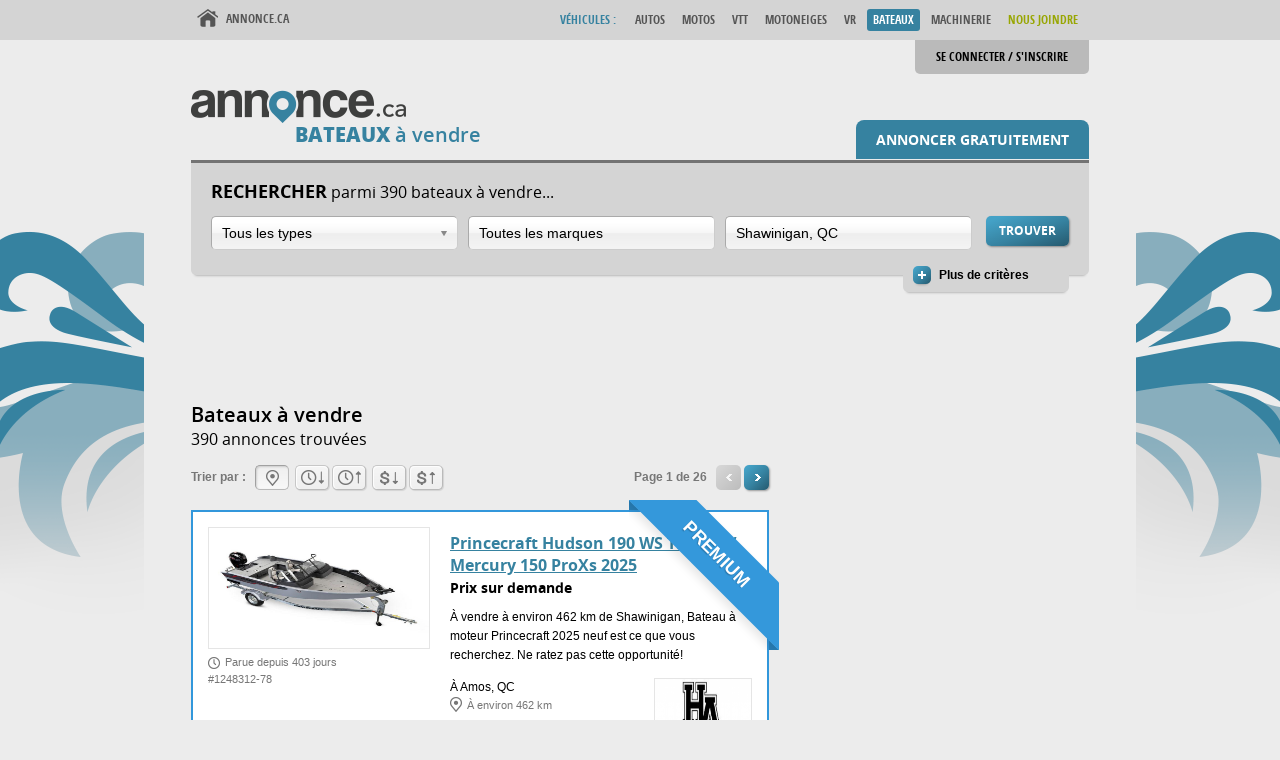

--- FILE ---
content_type: text/html; charset=utf-8
request_url: https://bateau.annonce.ca/shawinigan.php
body_size: 8836
content:
<!doctype html>
<!--[if lt IE 8]> <html class="no-js lt-ie10 lt-ie9 lt-ie8"> <![endif]-->
<!--[if IE 8]>    <html class="no-js lt-ie10 lt-ie9 ie8"> <![endif]-->
<!--[if IE 9]>    <html class="no-js lt-ie10 ie9"> <![endif]-->
<!--[if gt IE 9]><!-->
<html lang="fr" class="no-js">
<!--<![endif]-->
<head>
<meta charset="utf-8">
<title>Bateau A Vendre - Bateau Occasion Pas Cher | Bateau.annonce.ca</title>
<meta name="robots" content="index, follow">
<meta name="description" content="Bateau usagé à Shawinigan à vendre, petites annonces classées de bateaux d'occasion en Mauricie.">
<link rel="stylesheet" href="/css/bateau-recherche.min.20221222.161111.css">
<link rel="shortcut icon" href="/ressources/favicon/bateau/favicon.ico">
<link rel="apple-touch-icon" sizes="57x57" href="/ressources/favicon/bateau/apple-touch-icon-57x57.png">
<link rel="apple-touch-icon" sizes="114x114" href="/ressources/favicon/bateau/apple-touch-icon-114x114.png">
<link rel="apple-touch-icon" sizes="72x72" href="/ressources/favicon/bateau/apple-touch-icon-72x72.png">
<link rel="apple-touch-icon" sizes="144x144" href="/ressources/favicon/bateau/apple-touch-icon-144x144.png">
<link rel="apple-touch-icon" sizes="60x60" href="/ressources/favicon/bateau/apple-touch-icon-60x60.png">
<link rel="apple-touch-icon" sizes="120x120" href="/ressources/favicon/bateau/apple-touch-icon-120x120.png">
<link rel="apple-touch-icon" sizes="76x76" href="/ressources/favicon/bateau/apple-touch-icon-76x76.png">
<link rel="apple-touch-icon" sizes="152x152" href="/ressources/favicon/bateau/apple-touch-icon-152x152.png">
<link rel="icon" type="image/png" href="/ressources/favicon/bateau/favicon-196x196.png" sizes="196x196">
<link rel="icon" type="image/png" href="/ressources/favicon/bateau/favicon-160x160.png" sizes="160x160">
<link rel="icon" type="image/png" href="/ressources/favicon/bateau/favicon-96x96.png" sizes="96x96">
<link rel="icon" type="image/png" href="/ressources/favicon/bateau/favicon-16x16.png" sizes="16x16">
<link rel="icon" type="image/png" href="/ressources/favicon/bateau/favicon-32x32.png" sizes="32x32">
<meta name="msapplication-TileColor" content="#3682a0">
<meta name="robots" content="index, follow">
<meta name="msapplication-TileImage" content="/ressources/favicon/bateau/mstile-144x144.png">
<meta name="msapplication-config" content="/ressources/favicon/bateau/browserconfig.xml">
<!--[if lt IE 9]>
<link rel="stylesheet" href="/ressources/css/lt-ie9.css">
<script src="http://html5shim.googlecode.com/svn/trunk/html5.js"></script>
<script>window.html5 || document.write('<script src="/ressources/js/html5shiv.min.js"><\/script>')</script>
<![endif]-->
<script>if(document.getElementById && document.createElement && document.createTextNode) document.documentElement.className= document.documentElement.className.replace("no-js","js");</script>
<!-- Global site tag (gtag.js) - Google Analytics -->
<script async src="https://www.googletagmanager.com/gtag/js?id=G-ZYLEB99PR7"></script>
<script>
  window.dataLayer = window.dataLayer || [];
  function gtag(){dataLayer.push(arguments);}
  gtag('js', new Date());

  gtag('config', 'G-E8VCDNBN7R');
</script>
<script>
  (function(i,s,o,g,r,a,m){i['GoogleAnalyticsObject']=r;i[r]=i[r]||function(){
  (i[r].q=i[r].q||[]).push(arguments)},i[r].l=1*new Date();a=s.createElement(o),
  m=s.getElementsByTagName(o)[0];a.async=1;a.src=g;m.parentNode.insertBefore(a,m)
  })(window,document,'script','//www.google-analytics.com/analytics.js','ga');

  ga('create', 'UA-61703386-2', 'auto');
  ga('send', 'pageview');
  
  </script>
  
  


<meta name="msvalidate.01" content="587D9C2F40060BBE514DCAE9C578D3AE" />
<!-- Test pub mobile adsense-->
<script async src="//pagead2.googlesyndication.com/pagead/js/adsbygoogle.js"></script>
<script>
  (adsbygoogle = window.adsbygoogle || []).push({
    google_ad_client: "ca-pub-5556857312138916",
    enable_page_level_ads: true
  });
</script>
</head>
<style>
.pub2 {
	top: 50px;
	position: fixed; 
	float: left; 
	left: 0xp; 
}

@media only screen and (max-device-width: 480px) {
.pub2 {
	display: none;
}
}

/* common */
.ribbon {
    width: 150px;
    height: 150px;
    overflow: hidden;
    position: absolute;
    z-index: 1;
}
.ribbon::before,
.ribbon::after {
    position: absolute;
    z-index: -1;
    content: '';
    display: block;
    border: 5px solid #2980b9;
}
.ribbon span {
    position: absolute;
    display: block;
    width: 225px;
    padding: 15px 0;
    background-color: #3498db;
    box-shadow: 0 5px 10px rgba(0,0,0,.1);
    color: #fff;
    font: 700 18px/1 'Lato', sans-serif;
    text-shadow: 0 1px 1px rgba(0,0,0,.2);
    text-transform: uppercase;
    text-align: center;
}

/* top right*/
.ribbon-top-right {
    top: -10px;
    right: -10px;
}
.ribbon-top-right::before,
.ribbon-top-right::after {
    border-top-color: transparent;
    border-right-color: transparent;
}
.ribbon-top-right::before {
    top: 0;
    left: 0;
}
.ribbon-top-right::after {
    bottom: 0;
    right: 0;
}
.ribbon-top-right span {
    left: -25px;
    top: 30px;
    transform: rotate(45deg);
}
</style>
<body id="section-bateau" class="home">
<!--[if lt IE 8]>
<div id="browsernotice"><div id="browsernotice-logo"><a href="https://www.annonce.ca"><img src="/ressources/images/logo-color-350px.png" width="350" height="54" alt="Annonce.ca"></a></div><div id="browsernotice-erreur"><h1>Oups! <strong>Navigateur incompatible</strong> <em>Internet Explorer 7 et -</em></h1></div><div id="browsernotice-details"><p>Le navigateur que vous utilisez n'est pas compatible. Afin de bénéficier de toutes les fonctionnalités du site, nous vous invitons à passer à un <a href="http://windows.microsoft.com/fr-CA/internet-explorer/download-ie">navigateur plus récent</a>.</p></div></div>
<div class="cacher">
<![endif]-->
<!-- Header -->
<header id="site-entete">
  <div id="site-entete-inner" class="inner">
    <h1 id="logo"><a href="/" title="Bateaux à vendre - retour à l'accueil"><img src="/ressources/images/logo-color-blue-215px.png" alt="Annonce.ca" width="215" height="33"> <span id="logo-section"><strong>Bateaux</strong> à vendre</span></a></h1>
    <div id="nav-compte" class="disconnected">
    <ul>
        <li><a id="lien-connexion" href="http://portal.annonce.ca" title="Se connecter / S'inscrire">Se connecter / S'inscrire</a>
      </ul>
</div>
    <a id="lien-annoncer" href="http://portal.annonce.ca" title="Annoncer votre bateau à vendre gratuitement!">Annoncer gratuitement</a>
  </div><nav id="nav-principal" role="navigation">
  <div class="inner"> 
    <a id="lien-accueil" href="https://annonce.ca/" title="Annonce.ca - retour à Annonce.ca" tabindex="1">Annonce.ca</a>
    <div id="nav-sections">
      <div id="nav-categorie">Véhicules</div>
      <ul>
        <li><a href="https://auto.annonce.ca" title="Autos à vendre" tabindex="2">Autos</a>
        <li><a href="https://moto.annonce.ca" title="Motos à vendre" tabindex="3">Motos</a>
        <li><a href="https://vtt.annonce.ca" title="VTT à vendre" tabindex="4">VTT</a>
        <li><a href="https://motoneige.annonce.ca" title="Motoneiges à vendre" tabindex="5">Motoneiges</a>
        <li><a href="https://vr.annonce.ca" title="VR à vendre" tabindex="6">VR</a>
        <li><a href="https://bateau.annonce.ca" title="Bateaux à vendre" class="current" tabindex="7">Bateaux</a>
        <li><a href="https://machinerie.annonce.ca" title="Machinerie à vendre" tabindex="6">Machinerie</a>
		<li><a href="https://www.annonce.ca/contact.php" style="color: #98A603" title="Nous Joindre" tabindex="6">Nous Joindre</a>
      </ul>
    </div>
  </div>
</nav>
  <!-- Global site tag (gtag.js) - Google Analytics -->
<script async src="https://www.googletagmanager.com/gtag/js?id=G-ZYLEB99PR7"></script>
<script>
  window.dataLayer = window.dataLayer || [];
  function gtag(){dataLayer.push(arguments);}
  gtag('js', new Date());

  gtag('config', 'G-E8VCDNBN7R');
</script>
</header>
<!-- Search -->
<section id="recherche" role="search" class="base">
  <form action="/recherche.php" method="post" class="inner">
    <div id="recherche-base">
      <div class="container">
        <h2><strong>Rechercher</strong> parmi 390 bateaux à vendre...</h2>
                <div id="search-type" role="combobox" aria-expanded="false" aria-activedescendant="search-type-all" data-input="t" class="dropdown">
          <label id="search-type-label" for="search-type-value" class="masquer">Type de véhicules :</label>
          <input type="text" id="search-type-value" name="search-type-value" aria-labelledby="search-type-label" aria-autocomplete="list" aria-readonly="true" aria-owns="search-type-options" value="Tous les types" class="dropdown-value" readonly>
          <button id="search-type-button" class="dropdown-button" aria-controls="search-type-options" tabindex="-1" type="button">Ouvrir la liste déroulante</button>
          <ul id="search-type-options" class="dropdown-options dropdown-with-icons" role="listbox" aria-hidden="true">
            <li id="search-type-bateau-de-peche" role="option" aria-selected="false" data-value="21" tabindex="-1" class="dropdown-option">Bateau de pêche</li>
<li id="search-type-bateau-a-moteur" role="option" aria-selected="false" data-value="48" tabindex="-1" class="dropdown-option">Bateau à moteur</li>
<li id="search-type-remorque-a-bateau" role="option" aria-selected="false" data-value="47" tabindex="-1" class="dropdown-option">Remorque à bateau</li>
<li id="search-type-pneumatique" role="option" aria-selected="false" data-value="27" tabindex="-1" class="dropdown-option">Bateau pneumatique</li>
<li id="search-type-ponton" role="option" aria-selected="false" data-value="26" tabindex="-1" class="dropdown-option">Ponton</li>
<li id="search-type-bateau-sport" role="option" aria-selected="false" data-value="22" tabindex="-1" class="dropdown-option">Bateau sport</li>
<li id="search-type-bateau-haute-performance" role="option" aria-selected="false" data-value="28" tabindex="-1" class="dropdown-option">Bateau haute-performance</li>
<li id="search-type-bateau-wake-ski" role="option" aria-selected="false" data-value="29" tabindex="-1" class="dropdown-option">Bateau Wake-Ski</li>
<li id="search-type-voilier" role="option" aria-selected="false" data-value="24" tabindex="-1" class="dropdown-option">Voilier</li>
<li id="search-type-croiseur-yacht" role="option" aria-selected="false" data-value="25" tabindex="-1" class="dropdown-option">Croiseur / Yacht</li>
<li id="search-type-motomarine" role="option" aria-selected="false" data-value="23" tabindex="-1" class="dropdown-option">Motomarine</li>
<li id="search-type-autres-bateau" role="option" aria-selected="false" data-value="129" tabindex="-1" class="dropdown-option">Autres Bateau</li>
<li id="search-type-all" role="option" aria-selected="true" data-value="" tabindex="-1" class="dropdown-option search-all">Tous les types</li>
          </ul>
          <input type="hidden" id="t" name="t" value="">
        </div>
                <div id="search-marque" role="combobox" aria-expanded="false" aria-haspopup="false" data-input="m" class="autocomplete">
          <label id="search-marque-label" for="marque" class="masquer">Marque :</label>
          <input placeholder="Toutes les marques" type="text" id="marque" name="marque" role="textbox" aria-labelledby="search-marque-label" aria-autocomplete="list" aria-owns="search-marque-options" autocomplete="off" value="" class="autocomplete-value">
          <ul id="search-marque-options" class="autocomplete-options" role="listbox" aria-hidden="true">
          </ul>
          <input type="hidden" id="m" name="m" value="">
        </div>
                <div id="search-localisation" role="combobox" aria-expanded="false" aria-haspopup="false" data-input="l" class="autocomplete">
          <label id="search-localisation-label" for="localisation" class="masquer">Ville ou code postal :</label>
          <input placeholder="Ville ou code postal" type="text" id="localisation" name="localisation" role="textbox" aria-labelledby="search-localisation-label" aria-autocomplete="list" aria-owns="search-localisation-options" autocomplete="off" value="Shawinigan, QC" class="autocomplete-value">
          <ul id="search-localisation-options" class="autocomplete-options" role="listbox" aria-hidden="true">
          </ul>
          <input type="hidden" id="l" name="l" value="36033">
        </div>
        <button id="search-bouton" title="Lancer la recherche." name="chercher" type="submit" class="button">Trouver</button>
                <a id="recherche-avancee-toggle" role="button" aria-controls="recherche-avancee" aria-pressed="false" title="Cliquer pour afficher les critères de recherche avancée." tabindex="0">Plus de critères</a> </div>
    </div>
    <div id="recherche-avancee" role="region" aria-expanded="false" tabindex="-1">
      <div class="container">
        <div class="critere-supp critere-minmax">
          <fieldset>
            <legend>Année</legend>
            <div>
              <label for="amin">Minimum :</label>
              <input type="text" id="amin" name="amin" value="" autocomplete="off">
            </div>
            <div>
              <label for="amax">Maximum :</label>
              <input type="text" id="amax" name="amax" value="" autocomplete="off">
            </div>
          </fieldset>
        </div>
        <div class="critere-supp critere-minmax">
          <fieldset>
            <legend>Longueur</legend>
            <div>
              <label for="lmin">Minimum :</label>
              <input type="text" id="lmin" name="lmin" value="" autocomplete="off">
              <abbr title="pieds">pi</abbr> </div>
            <div>
              <label for="lmax">Maximum :</label>
              <input type="text" id="lmax" name="lmax" value="" autocomplete="off">
              <abbr title="pieds">pi</abbr> </div>
          </fieldset>
        </div>
        <div class="critere-supp critere-minmax">
          <fieldset>
            <legend>Prix</legend>
            <div>
              <label for="pmin">Minimum :</label>
              <input type="text" id="pmin" name="pmin" value="" autocomplete="off">
              $ </div>
            <div>
              <label for="pmax">Maximum :</label>
              <input type="text" id="pmax" name="pmax" value="" autocomplete="off">
              $ </div>
          </fieldset>
        </div>
        <div class="critere-supp critere-checkbox">
          <fieldset>
            <legend class="masquer">Annonce</legend>
            <div>
              <input type="checkbox" id="apar" name="apar" checked="checked">
              <label for="apar">Annonces de particuliers</label>
            </div>
            <div>
              <input type="checkbox" id="acom" name="acom" checked="checked">
              <label for="acom">Annonces de commerçants</label>
            </div>
          </fieldset>
        </div>
      </div>
    </div>
    </form>
</section>
<!-- Main -->
<div class="inner container">
    <main>
    <article id="results" role="main">
        <!-- BATEAU.ANNONCE.CA -->
<ins class="adsbygoogle"
     style="display:inline-block;width:728px;height:90px"
     data-ad-client="ca-pub-5556857312138916"
     data-ad-slot="7136635188"></ins>
<script>
(adsbygoogle = window.adsbygoogle || []).push({});
</script>
      <header>
          <!-- Global site tag (gtag.js) - Google Analytics -->
            <script async src="https://www.googletagmanager.com/gtag/js?id=G-ZYLEB99PR7"></script>
            <script>
             window.dataLayer = window.dataLayer || [];
             function gtag(){dataLayer.push(arguments);}
             gtag('js', new Date());

             gtag('config', 'G-E8VCDNBN7R');
            </script>

        <h1>Bateaux à vendre</h1>
        <div class="results-count">
          390 annonces trouvées        </div>
        <div class="results-tri"><span class="tri-label">Trier par :</span>
          <ul class="tri-options"><li><span id="tri-distance" class="tri-button current" title="Emplacement le plus près"><span class="masquer">Emplacement le plus près</span></span></li><li><a id="tri-date-asc" class="tri-button" href="/shawinigan.php?t=da" title="Parution les moins récentes" ><span class="masquer">Parution les moins récentes</span></a></li><li><a id="tri-date-desc" class="tri-button" href="/shawinigan.php?t=dd" title="Parution les plus récentes" ><span class="masquer">Parution les plus récentes</span></a></li><li><a id="tri-prix-asc" class="tri-button" href="/shawinigan.php?t=pa" title="Prix croissant" ><span class="masquer">Prix croissant</span></a></li><li><a id="tri-prix-desc" class="tri-button" href="/shawinigan.php?t=pd" title="Prix décroissant" ><span class="masquer">Prix décroissant</span></a></li></ul>        </div>
        <div class="pagination"><span class="nbpages">Page 1 de 26</span>
          <span class="button previous disabled"><span class="masquer">Précédent</span></span> <a href="/shawinigan.php?p=2"  class="button next"><span class="masquer">Suivant</span></a>        </div>
      </header>
      <div class="main">
      <section class="result" style="position: relative !important;">
<div class="ribbon ribbon-top-right"><span>Premium</span></div>
	<a href="princecraft-princecraft-hudson-190-ws-tft-gris-mercury-150-proxs-1248312.htm" class="container" style="border:2px solid #3297db;">
	<div class="result-resume">
		<h2 class="result-title">Princecraft Hudson 190 WS TFT Gris/ Mercury 150 ProXs 2025</h2>
		<div class="result-price price-note">Prix sur demande</div>
		<div class="result-description">À vendre à environ 462&nbsp;km de Shawinigan,  Bateau à moteur Princecraft 2025 neuf est ce que vous recherchez. Ne ratez pas cette opportunité!</div>
		<div class="result-trader trader-img"><img src="https://medias.annonce.ca/logos/logo-2629.png" alt="Harricana Aventures" width="96" height="72"></div>
		<div class="result-localisation">À Amos, QC <div class="result-distance">À environ 462 km</div></div>
	</div>
	<div class="result-info">
		<img src="https://medias.annonce.ca/1248312/17340876054875.jpg" alt="Bateau à moteur Princecraft Hudson 190 WS TFT Gris Mercury 150 ProXs 2025 à vendre" class="result-thumbnail" width="220" height="165">
		<div class="result-publication">Parue depuis 403 jours</div>
		<div class="result-id">#1248312-78</div>
	</div>
</a>
</section>
<section class="result" style="position: relative !important;">
<div class="ribbon ribbon-top-right"><span>Premium</span></div>
	<a href="starcraft-starcraft-patriot-tl-14-1331194.htm" class="container" style="border:2px solid #3297db;">
	<div class="result-resume">
		<h2 class="result-title">Starcraft PATRIOT TL 14 2022</h2>
		<div class="result-price">19 995 $</div>
		<div class="result-description">Disponible en Mauricie, ce bateau Starcraft à vendre est ce que vous avez besoin. Allez faire un tour dans la ville de Shawinigan et concrétisez votre rêve!</div>
		<div class="result-trader trader-img"><img src="https://medias.annonce.ca/logos/logo-4871.png" alt="Maximum Location" width="96" height="72"></div>
		<div class="result-localisation">À Shawinigan, QC <div class="result-distance">À environ 8 698 km</div></div>
	</div>
	<div class="result-info">
		<img src="https://medias.annonce.ca/1331194/17588808233531.jpg" alt="Bateau à moteur Starcraft PATRIOT TL 14 2022 à vendre" class="result-thumbnail" width="220" height="165">
		<div class="result-publication">Parue depuis 116 jours</div>
		<div class="result-id">#1331194-79</div>
	</div>
</a>
</section>
<section class="result" style="position: relative !important;">
<div class="ribbon ribbon-top-right"><span>Premium</span></div>
	<a href="princecraft-princecraft-sport-172-1223674.htm" class="container" style="border:2px solid #3297db;">
	<div class="result-resume">
		<h2 class="result-title"><span class="result-sold">Vendu</span> Princecraft sport 172 2019</h2>
		<div class="result-price">44 995 $</div>
		<div class="result-description">Bateau à moteur Princecraft usagé à environ 462&nbsp;km de Shawinigan proposé par un marchand de bateaux. Ne manquez pas la chance d'obtenir  Bateau à moteur Princecraft 2019, situé en Abitibi-Témiscamingue, en vente pour 44&nbsp;995&nbsp;$.</div>
		<div class="result-trader trader-img"><img src="https://medias.annonce.ca/logos/logo-2629.png" alt="Harricana Aventures" width="96" height="72"></div>
		<div class="result-localisation">À Amos, QC <div class="result-distance">À environ 462 km</div></div>
	</div>
	<div class="result-info">
		<img src="https://medias.annonce.ca/1223674/17212968023418.jpg" alt="Bateau à moteur Princecraft SPORT 172 2019 à vendre" class="result-thumbnail" width="220" height="165">
		<div class="result-publication">Parue depuis 551 jours</div>
		<div class="result-id">#1223674-40</div>
	</div>
</a>
</section>
<section class="result" style="position: relative !important;">
<div class="ribbon ribbon-top-right"><span>Premium</span></div>
	<a href="princecraft-princecraft-fisherman-14-bleu-1215014.htm" class="container" style="border:2px solid #3297db;">
	<div class="result-resume">
		<h2 class="result-title">Princecraft FISHERMAN 14 BLEU 2023</h2>
		<div class="result-price">5 495 $</div>
		<div class="result-description">À voir absolument : Princecraft 2023 neuf à vendre par un marchand de bateaux à environ 462&nbsp;km de Shawinigan. Bateau à moteur Princecraft vous est offerte à 5&nbsp;495&nbsp;$.</div>
		<div class="result-trader trader-img"><img src="https://medias.annonce.ca/logos/logo-2629.png" alt="Harricana Aventures" width="96" height="72"></div>
		<div class="result-localisation">À Amos, QC <div class="result-distance">À environ 462 km</div></div>
	</div>
	<div class="result-info">
		<img src="https://medias.annonce.ca/1215014/17194539429194.jpg" alt="Bateau à moteur Princecraft FISHERMAN 14 BLEU 2023 à vendre" class="result-thumbnail" width="220" height="165">
		<div class="result-publication">Parue depuis 572 jours</div>
		<div class="result-id">#1215014-44</div>
	</div>
</a>
</section>
<section class="result" style="position: relative !important;">
<div class="ribbon ribbon-top-right"><span>Premium</span></div>
	<a href="larson-larson-180-sport-1307649.htm" class="container" style="border:2px solid #3297db;">
	<div class="result-resume">
		<h2 class="result-title">Larson 180 Sport 2008</h2>
		<div class="result-price">19 995 $</div>
		<div class="result-description">À la recherche d'un prix raisonnable? Ne laissez pas vous échapper  Bateau à moteur Larson 2008 proposée à 19&nbsp;995&nbsp;$ à environ 462&nbsp;km de Shawinigan. Saisissez cette occasion!</div>
		<div class="result-trader trader-img"><img src="https://medias.annonce.ca/logos/logo-2629.png" alt="Harricana Aventures" width="96" height="72"></div>
		<div class="result-localisation">À Amos, QC <div class="result-distance">À environ 462 km</div></div>
	</div>
	<div class="result-info">
		<img src="https://medias.annonce.ca/1307649/17492040039811.jpg" alt="Bateau à moteur Larson 180 Sport 2008 à vendre" class="result-thumbnail" width="220" height="165">
		<div class="result-publication">Parue depuis 228 jours</div>
		<div class="result-id">#1307649-41</div>
	</div>
</a>
</section>
<section class="result">
	<a href="motomarine-kawasaki-1365633.htm" class="container">
	<div class="result-resume">
		<h2 class="result-title">Kawasaki Ultra 310LX 2024</h2>
		<div class="result-price">19 995 $</div>
		<div class="result-description">À considérer dans vos recherches! Motomarine Kawasaki neuve à environ 37&nbsp;km de Shawinigan proposée par un commerçant nautique pour 19&nbsp;995&nbsp;$.</div>
		<div class="result-trader trader-img"><img src="https://medias.annonce.ca/logos/logo-164.png" alt="Clément Motos" width="96" height="72"></div>
		<div class="result-localisation">À Louiseville, QC <div class="result-distance">À environ 37 km</div></div>
	</div>
	<div class="result-info">
		<img src="https://medias.annonce.ca/1365633/17689127047362.jpg" alt="Motomarine Kawasaki  2024 à vendre" class="result-thumbnail" width="220" height="165">
		<div class="result-publication">Parue depuis 425 jours</div>
		<div class="result-id">#1365633-42</div>
	</div>
</a>
</section>
<section class="result">
	<a href="motomarine-kawasaki-1365634.htm" class="container">
	<div class="result-resume">
		<h2 class="result-title">Kawasaki Ultra 310LX 2024</h2>
		<div class="result-price">19 995 $</div>
		<div class="result-description">À la recherche d'un bateau en Mauricie? Pour 19&nbsp;995&nbsp;$, payez-vous cette motomarine Kawasaki 2024 à vendre par un commerçant à environ 37&nbsp;km de Shawinigan.</div>
		<div class="result-trader trader-img"><img src="https://medias.annonce.ca/logos/logo-164.png" alt="Clément Motos" width="96" height="72"></div>
		<div class="result-localisation">À Louiseville, QC <div class="result-distance">À environ 37 km</div></div>
	</div>
	<div class="result-info">
		<img src="https://medias.annonce.ca/1365634/17689127075274.jpg" alt="Motomarine Kawasaki  2024 à vendre" class="result-thumbnail" width="220" height="165">
		<div class="result-publication">Parue depuis 425 jours</div>
		<div class="result-id">#1365634-43</div>
	</div>
</a>
</section>
<section class="result">
	<a href="motomarine-kawasaki-1365657.htm" class="container">
	<div class="result-resume">
		<h2 class="result-title">Kawasaki Ultra 160LX-S Angler 2025</h2>
		<div class="result-price">19 995 $</div>
		<div class="result-description">À vendre à environ 37&nbsp;km de Shawinigan, cette motomarine Kawasaki 2025 neuve est ce qu'il vous faut. Ne ratez pas cette opportunité!</div>
		<div class="result-trader trader-img"><img src="https://medias.annonce.ca/logos/logo-164.png" alt="Clément Motos" width="96" height="72"></div>
		<div class="result-localisation">À Louiseville, QC <div class="result-distance">À environ 37 km</div></div>
	</div>
	<div class="result-info">
		<img src="https://medias.annonce.ca/1365657/17689127449717.jpg" alt="Motomarine Kawasaki  2025 à vendre" class="result-thumbnail" width="220" height="165">
		<div class="result-publication">Parue depuis 289 jours</div>
		<div class="result-id">#1365657-78</div>
	</div>
</a>
</section>
<section class="result">
	<a href="motomarine-kawasaki-1365666.htm" class="container">
	<div class="result-resume">
		<h2 class="result-title">Kawasaki Ultra 160LX 2025</h2>
		<div class="result-price">19 995 $</div>
		<div class="result-description">À la recherche d'un prix raisonnable? Ne laissez pas passer cette motomarine Kawasaki 2025 offerte à 19&nbsp;995&nbsp;$ à environ 37&nbsp;km de Shawinigan. Saisissez cette chance!</div>
		<div class="result-trader trader-img"><img src="https://medias.annonce.ca/logos/logo-164.png" alt="Clément Motos" width="96" height="72"></div>
		<div class="result-localisation">À Louiseville, QC <div class="result-distance">À environ 37 km</div></div>
	</div>
	<div class="result-info">
		<img src="https://medias.annonce.ca/1365666/17689127569192.jpg" alt="Motomarine Kawasaki  2025 à vendre" class="result-thumbnail" width="220" height="165">
		<div class="result-publication">Parue depuis 307 jours</div>
		<div class="result-id">#1365666-41</div>
	</div>
</a>
</section>
<section class="result">
	<a href="bateau-haute-performance-challenger-offshore-1305904.htm" class="container">
	<div class="result-resume">
		<h2 class="result-title">Challenger Offshore DDC28 2007</h2>
		<div class="result-price">49 900 $</div>
		<div class="result-description">Ne ratez pas cette opportunité! Bateau haute performance Challenger Offshore usagé à environ 70&nbsp;km de Shawinigan proposé par un marchand nautique pour 49&nbsp;900&nbsp;$.</div>
		<div class="result-trader trader-img"><img src="https://medias.annonce.ca/logos/logo-99.png" alt="Centre du VR Victoriaville" width="96" height="72"></div>
		<div class="result-localisation">À Saint-Albert, QC <div class="result-distance">À environ 70 km</div></div>
	</div>
	<div class="result-info">
		<img src="https://medias.annonce.ca/1305904/17501440361774.jpg" alt="Bateau haute-performance Challenger Offshore DDC28  2007 à vendre" class="result-thumbnail" width="220" height="165">
		<div class="result-publication">Parue depuis 229 jours</div>
		<div class="result-id">#1305904-42</div>
	</div>
</a>
</section>
<section class="result">
	<a href="motomarine-kawasaki-1364877.htm" class="container">
	<div class="result-resume">
		<h2 class="result-title">Kawasaki JET SKI Ultra 160LX 2025</h2>
		<div class="result-price">21 799 $</div>
		<div class="result-description">Ne laissez pas vous échapper cette petite annonce publiée par un marchand nautique à environ 75&nbsp;km de Shawinigan au sujet d'une motomarine Kawasaki.</div>
		<div class="result-trader">À vendre par : <strong>Sport 100 Limites</strong></div>
		<div class="result-localisation">À Drummondville, QC <div class="result-distance">À environ 75 km</div></div>
	</div>
	<div class="result-info">
		<img src="https://medias.annonce.ca/1364877/17689121222803.jpg" alt="Motomarine Kawasaki  2025 à vendre" class="result-thumbnail" width="220" height="165">
		<div class="result-publication">Parue depuis 294 jours</div>
		<div class="result-id">#1364877-76</div>
	</div>
</a>
</section>
<section class="result">
	<a href="motomarine-kawasaki-1364947.htm" class="container">
	<div class="result-resume">
		<h2 class="result-title">Kawasaki JET SKI ULTRA 310LX 2025</h2>
		<div class="result-price">24 999 $</div>
		<div class="result-description">À voir absolument : Kawasaki 2025 neuve en vente par un commerçant nautique à environ 75&nbsp;km de Shawinigan. Cette motomarine Kawasaki vous est offerte à 24&nbsp;999&nbsp;$.</div>
		<div class="result-trader">À vendre par : <strong>Sport 100 Limites</strong></div>
		<div class="result-localisation">À Drummondville, QC <div class="result-distance">À environ 75 km</div></div>
	</div>
	<div class="result-info">
		<img src="https://medias.annonce.ca/1364947/17689122184073.jpg" alt="Motomarine Kawasaki  2025 à vendre" class="result-thumbnail" width="220" height="165">
		<div class="result-publication">Parue depuis 200 jours</div>
		<div class="result-id">#1364947-44</div>
	</div>
</a>
</section>
<section class="result">
	<a href="motomarine-kawasaki-1364995.htm" class="container">
	<div class="result-resume">
		<h2 class="result-title">Kawasaki JET SKI ULTRA 160LX-S ANGLER 2025</h2>
		<div class="result-price price-note">Prix sur demande</div>
		<div class="result-description">Ne manquez pas la chance d'obtenir cette motomarine Kawasaki 2025 proposée par un commerçant à environ 75&nbsp;km de Shawinigan.</div>
		<div class="result-trader">À vendre par : <strong>Sport 100 Limites</strong></div>
		<div class="result-localisation">À Drummondville, QC <div class="result-distance">À environ 75 km</div></div>
	</div>
	<div class="result-info">
		<img src="https://medias.annonce.ca/1364995/17689122337701.jpg" alt="Motomarine Kawasaki  2025 à vendre" class="result-thumbnail" width="220" height="165">
		<div class="result-publication">Parue depuis 200 jours</div>
		<div class="result-id">#1364995-75</div>
	</div>
</a>
</section>
<section class="result">
	<a href="motomarine-kawasaki-1364998.htm" class="container">
	<div class="result-resume">
		<h2 class="result-title">Kawasaki JET SKI ULTRA 310X 2025</h2>
		<div class="result-price">25 394 $</div>
		<div class="result-description">N'hésitez pas à demander plus d'information. Motomarine Kawasaki neuve à environ 75&nbsp;km de Shawinigan mise en vente par un marchand pour 25&nbsp;394&nbsp;$.</div>
		<div class="result-trader">À vendre par : <strong>Sport 100 Limites</strong></div>
		<div class="result-localisation">À Drummondville, QC <div class="result-distance">À environ 75 km</div></div>
	</div>
	<div class="result-info">
		<img src="https://medias.annonce.ca/1364998/17689122344018.jpg" alt="Motomarine Kawasaki  2025 à vendre" class="result-thumbnail" width="220" height="165">
		<div class="result-publication">Parue depuis 200 jours</div>
		<div class="result-id">#1364998-42</div>
	</div>
</a>
</section>
<section class="result">
	<a href="motomarine-kawasaki-307203.htm" class="container">
	<div class="result-resume">
		<h2 class="result-title">Kawasaki Jet Ski Ultra 310X SE 2018</h2>
		<div class="result-price">15 995 $</div>
		<div class="result-description">À voir! Motomarine Kawasaki usagée mise en vente par un marchand de bateaux. Demandez plus de détails sur cette Kawasaki 2018 à vendre!</div>
		<div class="result-trader trader-img"><img src="https://medias.annonce.ca/logos/logo-302.png" alt="Motos Illimitées" width="96" height="72"></div>
		<div class="result-localisation">Localisation à venir... <div class="result-distance">À environ 118 km</div></div>
	</div>
	<div class="result-info">
		<img src="https://medias.annonce.ca/307203/154332526852.jpg" alt="Motomarine Kawasaki  2018 à vendre" class="result-thumbnail" width="220" height="165">
		<div class="result-publication">Parue depuis 2666 jours</div>
		<div class="result-id">#307203-42</div>
	</div>
</a>
</section>
<section class="result">
	<a href="ponton-starcraft-1321461.htm" class="container">
	<div class="result-resume">
		<h2 class="result-title">Starcraft SLS-3 2021</h2>
		<div class="result-price">69 995 $</div>
		<div class="result-description">À la recherche d'un prix raisonnable? Ne laissez pas passer ce ponton Starcraft 2021 mis en vente à 69&nbsp;995&nbsp;$ à environ 121&nbsp;km de Shawinigan. Saisissez cette occasion!</div>
		<div class="result-trader trader-img"><img src="https://medias.annonce.ca/logos/logo-109.png" alt="Moto JMF" width="96" height="72"></div>
		<div class="result-localisation">À Thetford Mines, QC <div class="result-distance">À environ 121 km</div></div>
	</div>
	<div class="result-info">
		<img src="https://medias.annonce.ca/1321461/17660585345021.jpg" alt="Ponton Starcraft  2021 à vendre" class="result-thumbnail" width="220" height="165">
		<div class="result-publication">Parue depuis 175 jours</div>
		<div class="result-id">#1321461-41</div>
	</div>
</a>
</section>
<section class="result">
	<a href="ponton-armada-enterprises-1074292.htm" class="container">
	<div class="result-resume">
		<h2 class="result-title">Armada Enterprises MAGICSKY 208 2023</h2>
		<div class="result-price">36 995 $</div>
		<div class="result-description">N'hésitez pas à demander plus d'information. Ponton Armada Enterprises neuf à environ 121&nbsp;km de Shawinigan en vente par un marchand pour 36&nbsp;995&nbsp;$.</div>
		<div class="result-trader trader-img"><img src="https://medias.annonce.ca/logos/logo-109.png" alt="Moto JMF" width="96" height="72"></div>
		<div class="result-localisation">À Thetford Mines, QC <div class="result-distance">À environ 121 km</div></div>
	</div>
	<div class="result-info">
		<img src="https://medias.annonce.ca/1074292/17660562810496.jpg" alt="Ponton Armada Enterprises  2023 à vendre" class="result-thumbnail" width="220" height="165">
		<div class="result-publication">Parue depuis 915 jours</div>
		<div class="result-id">#1074292-42</div>
	</div>
</a>
</section>
<section class="result">
	<a href="ponton-armada-enterprises-1321462.htm" class="container">
	<div class="result-resume">
		<h2 class="result-title">Armada Enterprises DRAKKAR K208 2024</h2>
		<div class="result-price">52 995 $</div>
		<div class="result-description">Gâtez-vous avec ce ponton Armada Enterprises 2024 mis en vente par un marchand nautique à environ 121&nbsp;km de Shawinigan. Saisissez votre chance!</div>
		<div class="result-trader trader-img"><img src="https://medias.annonce.ca/logos/logo-109.png" alt="Moto JMF" width="96" height="72"></div>
		<div class="result-localisation">À Thetford Mines, QC <div class="result-distance">À environ 121 km</div></div>
	</div>
	<div class="result-info">
		<img src="https://medias.annonce.ca/1321462/17660563323831.jpg" alt="Ponton Armada Enterprises  2024 à vendre" class="result-thumbnail" width="220" height="165">
		<div class="result-publication">Parue depuis 175 jours</div>
		<div class="result-id">#1321462-77</div>
	</div>
</a>
</section>
<section class="result">
	<a href="ponton-armada-enterprises-1074294.htm" class="container">
	<div class="result-resume">
		<h2 class="result-title">Armada Enterprises TOPFISH 168 2023</h2>
		<div class="result-price">29 995 $</div>
		<div class="result-description">Gâtez-vous avec ce ponton Armada Enterprises 2023 offert par un marchand nautique à environ 121&nbsp;km de Shawinigan. Saisissez votre chance!</div>
		<div class="result-trader trader-img"><img src="https://medias.annonce.ca/logos/logo-109.png" alt="Moto JMF" width="96" height="72"></div>
		<div class="result-localisation">À Thetford Mines, QC <div class="result-distance">À environ 121 km</div></div>
	</div>
	<div class="result-info">
		<img src="https://medias.annonce.ca/1074294/17660562865751.jpg" alt="Ponton Armada Enterprises  2023 à vendre" class="result-thumbnail" width="220" height="165">
		<div class="result-publication">Parue depuis 915 jours</div>
		<div class="result-id">#1074294-77</div>
	</div>
</a>
</section>
<section class="result">
	<a href="ponton-armada-enterprises-1192440.htm" class="container">
	<div class="result-resume">
		<h2 class="result-title">Armada Enterprises TOPFISH 2023</h2>
		<div class="result-price">24 995 $</div>
		<div class="result-description">Offrez-vous ce ponton Armada Enterprises 2023 offert par un commerçant à environ 121&nbsp;km de Shawinigan. Saisissez votre chance!</div>
		<div class="result-trader trader-img"><img src="https://medias.annonce.ca/logos/logo-109.png" alt="Moto JMF" width="96" height="72"></div>
		<div class="result-localisation">À Thetford Mines, QC <div class="result-distance">À environ 121 km</div></div>
	</div>
	<div class="result-info">
		<img src="https://medias.annonce.ca/1192440/17660562968298.jpg" alt="Ponton Armada Enterprises  2023 à vendre" class="result-thumbnail" width="220" height="165">
		<div class="result-publication">Parue depuis 707 jours</div>
		<div class="result-id">#1192440-77</div>
	</div>
</a>
</section>
          <!-- BATEAU.ANNONCE.CA -->
<ins class="adsbygoogle"
     style="display:inline-block;width:728px;height:90px"
     data-ad-client="ca-pub-5556857312138916"
     data-ad-slot="7136635188"></ins>
<script>
(adsbygoogle = window.adsbygoogle || []).push({});
</script>
        <footer>
          <div class="pagination"><span class="button previous disabled"><span class="masquer">Précédent</span></span> ... <span class="button current">1</span> <a href="/shawinigan.php?p=2"  class="button">2</a> <a href="/shawinigan.php?p=3"  class="button">3</a> <a href="/shawinigan.php?p=4"  class="button">4</a> <a href="/shawinigan.php?p=5"  class="button">5</a> <a href="/shawinigan.php?p=6"  class="button">6</a> <a href="/shawinigan.php?p=7"  class="button">7</a>  ... <a href="/shawinigan.php?p=2"  class="button next"><span class="masquer">Suivant</span></a><div class="nbpages">Page 1 de 26</div></div>
        </footer>
      </div>
    </article>
  </main>
  <div class="sidebar">
    <div class="publicite"><script async src="//pagead2.googlesyndication.com/pagead/js/adsbygoogle.js"></script>
<!-- BATEAU.ANNONCE-300x250 -->
<ins class="adsbygoogle"
     style="display:inline-block;width:300px;height:250px"
     data-ad-client="ca-pub-5556857312138916"
     data-ad-slot="1257814780"></ins>
<script>
(adsbygoogle = window.adsbygoogle || []).push({});
</script></div>
	 <div class="publicite">
	    <h2 class="result-title">Bateau Occasion à vendre au Québec</h2><br>
		<a href="https://bateau.annonce.ca/bateau-de-peche-a-vendre.php" title="Bateau de pêche">Bateau de pêche à vendre</a><br>
		<a href="https://bateau.annonce.ca/pneumatique-a-vendre.php" title="Bateau Pnmeumatique">Bateau Pneumatique à vendre</a><br>
		<a href="https://bateau.annonce.ca/ponton-a-vendre.php" title="Ponton à vendre">Bateau Ponton à vendre</a><br>
		<a href="https://bateau.annonce.ca/bateau-sport-a-vendre.php" title="Bateau Sport">Bateau Sport à vendre</a><br>
		<a href="https://bateau.annonce.ca/bateau-haute-performance-a-vendre.php" title="Bateau Haute Performance">Bateau Haute Performance à vendre</a><br>
		<a href="https://bateau.annonce.ca/bateau-wake-ski-a-vendre.php" title="Wave Ski à vendre">Wave Ski à vendre</a><br>
		<a href="https://bateau.annonce.ca/voilier-a-vendre.php" title="Voilier à vendre">Voilier à vendre</a><br>
		<a href="https://bateau.annonce.ca/croiseur-yacht-a-vendre.php" title="Yacht à vendre">Yacht à vendre</a><br>
		<a href="https://bateau.annonce.ca/motomarine-a-vendre.php" title="Moto-Marine">Moto-Marine à vendre</a><br>
		</div>
	<div class="publicite"><script async src="//pagead2.googlesyndication.com/pagead/js/adsbygoogle.js"></script>
<!-- annonce-responsive -->
<ins class="adsbygoogle"
     style="display:block"
     data-ad-client="ca-pub-5556857312138916"
     data-ad-slot="5814011221"
     data-ad-format="auto"></ins>
<script>
(adsbygoogle = window.adsbygoogle || []).push({});
</script>


<!--  <script async src="//pagead2.googlesyndication.com/pagead/js/adsbygoogle.js"></script> -->
<!-- ANNONCE-300x600 test-->
<!--  <ins class="adsbygoogle"
     style="display:inline-block;width:300px;height:600px"
     data-ad-client="ca-pub-5556857312138916"
     data-ad-slot="8641480782"></ins>
<script>
(adsbygoogle = window.adsbygoogle || []).push({});
</script> --></div>
  </div>
  </div>

<!-- Footer -->
<footer id="site-piedpage"> 
  <div id="site-piedpage-inner" class="inner">
  <div id="footer-links">
    <section>
      <h2>À propos de ce site</h2>
      <ul>
        <li><a href="https://www.annonce.ca/contact.php">Nous joindre</a></li>
        <li><a href="https://www.annonce.ca/conditions-utilisation.php">Conditions d'utilisation</a></li>
        <li><a href="https://www.annonce.ca/politique-de-confidentialite.php">Politique de confidentialité</a></li>
        <li><a href="https://www.annonce.ca/consignes-securite.php">Consignes de sécurité</a></li>
      </ul>
    </section>

<a href="https://www.vehicule-recreatif.com/" title="Annonce de Vehicule Recreatif à vendre"><strong>VR À Vendre</strong></a> | <a href="https://annonce.ca" title="Annonce"><strong>Annonce.ca</strong></a> | <a href="https://www.moto.ca" title="Moto à vendre"><strong>Moto.ca</strong></a> | <a href="https://www.aubaine.ca" title="Aubaine annonce classée"><strong>Aubaine.ca</strong></a> | <a href="https://www.pretvr.com" title="<strong>Pret automobile pret vr"><strong>pretvr.com</strong></a> |<a href="https://www.trouvetonvr.com/" title="roulotte à vendre"><strong> Roulotte À Vendre</strong></a> |
     <p>
        <a href="https://auto.annonce.ca" title="Autos à vendre" >Autos à vendre</a> |
        <a href="https://moto.annonce.ca" title="Motos à vendre" >Motos à vendre</a> |
        <a href="https://vtt.annonce.ca" title="VTT à vendre" >VTT à vendre</a> |
       <a href="https://motoneige.annonce.ca" title="Motoneiges à vendre" >Motoneiges à vendre </a> |
        <a href="https://vr.annonce.ca" title="VR à vendre" >VR à vendre</a> |
       <a href="https://bateau.annonce.ca" title="Bateaux à vendre" >Bateaux à vendre</a> |
        <a href="https://machinerie.annonce.ca" title="Machinerie à vendre" >Machinerie à vendre</a> |
       <a href="https://annonce.ca/liste-des-vehicules-les-plus-voles.php" title="Les véhicules les plus Volés" ><strong>Véhicules les plus volés</strong></a> |
	   <a href="https://annonce.ca/reparer-ou-remplacer.php" title="Votre pare-brise est endommagé et vous aimeriez savoir s’il est préférable de le faire réparer ou remplacer? Voici tout ce que vous devez savoir pour prendre la bonne décision." ><strong>Faire réparer ou remplacer mon pare-brise?</strong></a>
    </p>
               


  </div>
  <div id="copyright">Copyright &copy;  Impak Média Solution Tous droits réservés 2013-2026</div>
  </div>
   
</footer>
     <!--[if lt IE 8]></div><![endif]-->
<!--[if gte IE 9]><!--> 
<script src="//ajax.googleapis.com/ajax/libs/jquery/2.1.1/jquery.min.js"></script>
<script>(typeof jQuery!='undefined') || document.write('<script src="/ressources/js/jquery.2.1.1.min.js"><\/script>');</script> 
<!--<![endif]--> 
<!--[if IE 8]><script src="//ajax.googleapis.com/ajax/libs/jquery/1.11.1/jquery.min.js"></script><![endif]--> <!--[if gte IE 8]><!-->
<script src="/js/jquery.recherche.min.20150109.131846.js"></script>
<script>
$(document).ready(function(e) {
	$(".dropdown").dropdown();
	$("#search-localisation").autocomplete({
		ajaxUrl:"/ressources/ajax/autocomplete.localisation.php",
		status0: "Aucune ville n'est proposée.",
		status1: "1 ville vous est proposée.",
		statusP: " villes vous sont proposées. Utilisez les flèches haut et bas pour naviguer entre celles-ci.",
	});
	$("#search-marque").autocomplete({
		ajaxUrl:"/ressources/ajax/autocomplete.marque.modele.php",
		status0: "Aucune marque de véhicules n'est proposée.",
		status1: "1 marque vous est proposée.",
		statusP: " marques vous sont proposées. Utilisez les flèches haut et bas pour naviguer entre celles-ci.",
	});
	$("#search-marque").data('autocomplete', "c[]=21&c[]=22&c[]=23&c[]=24&c[]=25&c[]=26&c[]=27&c[]=28&c[]=29&c[]=47&c[]=48&c[]=129");
	$("#t").change(function(e){
		if ($(this).val()){
			$("#search-marque").data('autocomplete', "c[]="+$(this).val());
		} else {
			$("#search-marque").data('autocomplete', "c[]=21&c[]=22&c[]=23&c[]=24&c[]=25&c[]=26&c[]=27&c[]=28&c[]=29&c[]=47&c[]=48&c[]=129");
		}
	});
	$("#recherche-avancee-toggle").toggleShowHide({
		labelOnShow: "Masquer les critères",
		labelOnHide: "Plus de critères",
		titleOnShow:"Cliquer pour masquer les critères de recherche avancée.",
		titleOnHide: "Cliquer pour afficher les critères de recherche avancée.",
		callbackShow: function(){$('#recherche').toggleClass('base avancee');},
		callbackHide: function(){$('#recherche').toggleClass('base avancee');}
	});
		
});
</script>
<!--<![endif]--> 
</body>
</html>


--- FILE ---
content_type: text/html; charset=utf-8
request_url: https://www.google.com/recaptcha/api2/aframe
body_size: 266
content:
<!DOCTYPE HTML><html><head><meta http-equiv="content-type" content="text/html; charset=UTF-8"></head><body><script nonce="uluXmrzqvIzJfX12NkdYlQ">/** Anti-fraud and anti-abuse applications only. See google.com/recaptcha */ try{var clients={'sodar':'https://pagead2.googlesyndication.com/pagead/sodar?'};window.addEventListener("message",function(a){try{if(a.source===window.parent){var b=JSON.parse(a.data);var c=clients[b['id']];if(c){var d=document.createElement('img');d.src=c+b['params']+'&rc='+(localStorage.getItem("rc::a")?sessionStorage.getItem("rc::b"):"");window.document.body.appendChild(d);sessionStorage.setItem("rc::e",parseInt(sessionStorage.getItem("rc::e")||0)+1);localStorage.setItem("rc::h",'1768918087177');}}}catch(b){}});window.parent.postMessage("_grecaptcha_ready", "*");}catch(b){}</script></body></html>

--- FILE ---
content_type: text/css
request_url: https://bateau.annonce.ca/css/bateau-recherche.min.20221222.161111.css
body_size: 5540
content:
html,body,div,span,applet,object,iframe,h1,h2,h3,h4,h5,h6,p,blockquote,pre,a,abbr,acronym,address,big,cite,code,del,dfn,em,img,ins,kbd,q,s,samp,small,strike,strong,sub,sup,tt,var,b,u,i,center,dl,dt,dd,ol,ul,li,fieldset,form,label,legend,table,caption,tbody,tfoot,thead,tr,th,td,article,aside,canvas,details,embed,figure,figcaption,footer,header,hgroup,menu,nav,output,ruby,section,summary,time,mark,audio,video{margin:0;padding:0;border:0;font-size:100%;font:inherit;vertical-align:baseline;outline:0}article,aside,details,figcaption,figure,footer,header,hgroup,menu,nav,main,section{display:block}body{line-height:1}ol,ul{list-style:none}blockquote,q{quotes:none}blockquote:before,blockquote:after,q:before,q:after{content:'';content:none}table{border-collapse:collapse;border-spacing:0}input,textarea,select{margin:0;padding:0}@font-face{font-family:'OpenSans';src:url('/ressources/fonts/opensans-extrabold-webfont.eot');src:url('/ressources/fonts/opensans-extrabold-webfont.eot?#iefix') format('embedded-opentype'), url('/ressources/fonts/opensans-extrabold-webfont.woff') format('woff'), url('/ressources/fonts/opensans-extrabold-webfont.ttf') format('truetype'), url('/ressources/fonts/opensans-extrabold-webfont.svg#open_sansextrabold') format('svg');font-weight:bold;font-style:normal}@font-face{font-family:'OpenSans';src:url('/ressources/fonts/opensans-bold-webfont.eot');src:url('/ressources/fonts/opensans-bold-webfont.eot?#iefix') format('embedded-opentype'), url('/ressources/fonts/opensans-bold-webfont.woff') format('woff'), url('/ressources/fonts/opensans-bold-webfont.ttf') format('truetype'), url('/ressources/fonts/opensans-bold-webfont.svg#open_sansbold') format('svg');font-weight:normal;font-style:normal}@font-face{font-family:'OpenSans';src:url('/ressources/fonts/opensans-semibold-webfont.eot');src:url('/ressources/fonts/opensans-semibold-webfont.eot?#iefix') format('embedded-opentype'), url('/ressources/fonts/opensans-semibold-webfont.woff') format('woff'), url('/ressources/fonts/opensans-semibold-webfont.ttf') format('truetype'), url('/ressources/fonts/opensans-semibold-webfont.svg#open_sanssemibold') format('svg');font-weight:300;font-style:normal}@font-face{font-family:'OpenSans';src:url('/ressources/fonts/opensans-regular-webfont.eot');src:url('/ressources/fonts/opensans-regular-webfont.eot?#iefix') format('embedded-opentype'), url('/ressources/fonts/opensans-regular-webfont.woff') format('woff'), url('/ressources/fonts/opensans-regular-webfont.ttf') format('truetype'), url('/ressources/fonts/opensans-regular-webfont.svg#open_sansregular') format('svg');font-weight:200;font-style:normal}@font-face{font-family:'OpenSansCond';src:url('/ressources/fonts/opensans-condbold-webfont.eot');src:url('/ressources/fonts/opensans-condbold-webfont.eot?#iefix') format('embedded-opentype'), url('/ressources/fonts/opensans-condbold-webfont.woff') format('woff'), url('/ressources/fonts/opensans-condbold-webfont.ttf') format('truetype'), url('/ressources/fonts/opensans-condbold-webfont.svg#open_sans_condensedbold') format('svg');font-weight:normal;font-style:normal}html{font-size:100%}body{font:.75em/1.6 Arial, Helvetica, sans-serif;background:#ececec}.inner{margin:0 auto;width:898px}a:hover,a:focus{color:#480}a,a:active{color:#03c}strong{font-weight:bold}.nobr{white-space:nowrap}ul.puce{margin:.75em 2em;list-style:disc}.box1{padding:20px;color:#000;background-color:#fff}.box1 > h1{margin-bottom:15px;font:1.5em/1 OpenSans, Arial, Helvetica, sans-serif;color:#000;text-transform:uppercase}h1.h2level{font-size:1.33333em;line-height:1.3}h1.h2level > .large{display:block;font-size:1.125em;line-height:1.3;color:#480}.masquer{display:block;position:absolute !important;left:-9999em}.container:before,.container:after{content:"";display:table}.container:after{clear:both}.button,button{display:inline-block;padding:9px 13px;border:0;border-radius:5px;font:1em/1 'OpenSans', Arial, Helvetica, sans-serif;text-transform:uppercase;text-decoration:none;color:#fff;-webkit-box-shadow:1px 1px 2px rgba(0,0,0,.35);-moz-box-shadow:1px 1px 2px rgba(0,0,0,.35);box-shadow:1px 1px 2px rgba(0,0,0,.35);cursor:pointer;background-color:#42893f;background:-webkit-linear-gradient(top, #54b051 10%, #42893f, #295728);background:-moz-linear-gradient(top, #54b051 10%, #42893f, #295728);background:-ms-linear-gradient(top, #54b051 10%, #42893f, #295728);background:-o-linear-gradient(top, #54b051 10%, #42893f, #295728);background:linear-gradient(to right bottom, #54b051 10%, #42893f, #295728)}.button:hover,.button:focus,.button.current,button:hover,button:focus{color:#fff;background-color:#4d4d4d;background:-moz-linear-gradient(top, #737373 10%, #4d4d4d, #1a1a1a);background:-webkit-linear-gradient(top, #737373 10%, #4d4d4d, #1a1a1a);background:-ms-linear-gradient(top, #737373 10%, #4d4d4d, #1a1a1a);background:-o-linear-gradient(top, #737373 10%, #4d4d4d, #1a1a1a);background:linear-gradient(to right bottom, #737373 10%, #4d4d4d, #1a1a1a)}.button.disabled,button.disabled,button.disabled:hover,button.disabled:focus{opacity:.5;background-color:#a6a6a6;background:-moz-linear-gradient(top, #bfbfbf 10%, #a6a6a6, #8c8c8c);background:-webkit-linear-gradient(top, #bfbfbf 10%, #a6a6a6, #8c8c8c);background:-ms-linear-gradient(top, #bfbfbf 10%, #a6a6a6, #8c8c8c);background:-o-linear-gradient(top, #bfbfbf 10%, #a6a6a6, #8c8c8c);background:linear-gradient(to right bottom, #bfbfbf 10%, #a6a6a6, #8c8c8c)}.button.disabled,.button.current{-webkit-box-shadow:none;-moz-box-shadow:none;box-shadow:none;cursor:default}#site-entete{padding:40px 0 0}#site-entete-inner{position:relative;padding:50px 0 15px;border-bottom:3px solid #737373}#site-entete a{text-decoration:none}#logo{width:425px}#logo a{outline:0}#logo-section{display:block;margin:-5px 0 0 104px;font:1.66666em/1 'OpenSans', Arial, sans-serif;font-weight:300}#logo-section > strong{text-transform:uppercase}#nav-principal{position:absolute;top:0;left:0;right:0;height:32px;padding:4px 0;font:1em/1 'OpenSansCond',Arial,sans-serif;text-transform:uppercase;color:#555;background-color:#d4d4d4}#nav-principal a{display:inline-block;margin-right:5px;padding:5px 6px;border-radius:3px;color:#555}#nav-principal a:hover,#nav-principal a:focus,#nav-principal a.current{color:#fff;background-color:#4d4d4d}#nav-principal a.current{color:#fff}#lien-accueil{position:relative;display:inline-block;float:left;padding:9px 8px 9px 35px !important}#lien-accueil:before{position:absolute;top:5px;left:6px;content:"";width:21px;height:18px;background:url('/ressources/images/icones.png') no-repeat -145px -150px}#lien-accueil:hover:before,#lien-accueil:focus:before{background:url('/ressources/images/icones.png') no-repeat -145px -170px}#nav-categorie{margin-right:10px;display:inline-block}#nav-categorie:after{content:' :'}#nav-sections{padding:5px 0;text-align:right}#nav-sections ul,#nav-sections li{display:inline-block}#nav-compte{position:absolute;top:0;right:0;line-height:1;text-transform:uppercase}#nav-compte.connected,#lien-connexion{display:block;border-radius:0 0 5px 5px;padding:11px 21px;background-color:#bababa}#nav-compte.connected{padding:6px 15px}#nav-compte ul,#nav-compte li{display:inline-block}#nav-compte a{font:1em/1 'OpenSansCond',Arial,sans-serif;text-decoration:none;color:#000}#nav-compte.connected a{display:inline-block;margin-left:5px;padding:5px 6px;border-radius:3px}#nav-compte.connected a:hover,#nav-compte.connected a:focus,#nav-compte a.current{color:#fff;background-color:#4d4d4d}#lien-connexion:hover,#lien-connexion:focus{color:#fff;background-color:#4d4d4d}#compte-identification{display:inline;text-transform:none}#lien-annoncer{position:absolute;bottom:1px;right:0;display:inline-block;padding:10px 20px;border-radius:8px 8px 0 0;font:1.16666em 'OpenSans', Arial, Helvetica, sans-serif;text-transform:uppercase;text-decoration:none;color:#fff}#lien-annoncer:hover,#lien-annoncer:focus{background-color:#4d4d4d}.result-thumbnail{width:220px;height:120px}.autocomplete[aria-haspopup="true"]{border-radius:5px 5px 0 0;background-color:#fff;background-image:none}.autocomplete-value{padding:0 10px;width:-webkit-calc(100% - 20px);width:-moz-calc(100% - 20px);width:calc(100% - 20px)}.autocomplete-value:focus,.autocomplete.focus{border-radius:5px;background-color:#fff}.ie9 .autocomplete.focus{background-image:none}.autocomplete-options{position:absolute;top:32px;left:-1px;z-index:100;border-radius:0 0 5px 5px;border:1px solid #aaa;border-color:#e5e5e5 #ccc #aaa #aaa;padding:2px;background-color:#fff;box-shadow:0 7px 7px -7px rgba(0,0,0,.45)}.autocomplete-options [role="option"]{display:block;padding:0 8px;white-space:nowrap;cursor:pointer}.dropdown{cursor:pointer}.dropdown.focus{background-color:#fff;background-image:none}.dropdown[aria-expanded="true"]{border-radius:5px 5px 0 0;background-color:#fff;background-image:-webkit-linear-gradient(#eeeeee 20%, #ffffff 80%);background-image:-moz-linear-gradient(#eeeeee 20%, #ffffff 80%);background-image:-ms-linear-gradient(#eeeeee 20%, #ffffff 80%);background-image:-o-linear-gradient(#eeeeee 20%, #ffffff 80%);background-image:linear-gradient(#eeeeee 20%, #ffffff 80%)}.ie9 .dropdown[aria-expanded="true"]{background:url([data-uri])}.dropdown-button{display:block;position:absolute;overflow:hidden;top:50%;right:10px;margin-top:-2.5px;border:0;border-radius:0;padding:0;width:6px;height:5px;background:transparent url(/ressources/images/sprite-search.png) no-repeat 0 0 !important;outline:0;text-indent:10px;cursor:pointer;box-shadow:none}.dropdown[aria-expanded="true"] .dropdown-button{background:transparent url(/ressources/images/sprite-search.png) no-repeat -11px 0 !important}.dropdown-value{margin:0 25px 0 10px;width:-webkit-calc(100% - 35px);width:-moz-calc(100% - 35px);width:calc(100% - 35px);-webkit-user-select:none;-moz-user-select:-moz-none;-ms-user-select:none;user-select:none;cursor:pointer}.dropdown-options{position:absolute;top:32px;left:-1px;right:-1px;z-index:10;border-radius:0 0 5px 5px;border:1px solid #aaa;border-color:#e5e5e5 #ccc #aaa #aaa;padding:2px;background-color:#fff;box-shadow:0 7px 7px -7px rgba(0,0,0,.45)}.dropdown-options [role="option"]{padding:0 10px}.dropdown-with-icons [role="option"]{position:relative;padding:0 10px 0 80px;height:35px;line-height:35px;cursor:pointer}.dropdown-with-icons [role="option"]:before{display:block;position:absolute;top:0;left:15px;width:50px;height:35px;content:''}.dropdown-options .search-all{border-radius:0 0 5px 5px;padding:0 10px;height:28px;line-height:28px;text-align:center;background-color:#e3e3e3}.dropdown-options .search-all:before{display:none}.dropdown,.autocomplete{position:relative;z-index:500;height:32px;line-height:32px}.dropdown-value,.autocomplete-value{overflow:hidden;position:absolute;top:0;border:0;height:100%;font-size:1.16666em;text-overflow:ellipsis;white-space:nowrap;background-color:transparent;outline:none}.dropdown-options[aria-hidden="true"],.autocomplete-options[aria-hidden="true"]{display:none}.dropdown-options [role="option"][aria-selected="true"],.dropdown-options [role="option"]:hover,.dropdown-options [role="option"]:active,.autocomplete-options [role="option"][aria-selected="true"],.autocomplete-options [role="option"]:hover,.autocomplete-options [role="option"]:active{background-color:#f5f5f5 !important}.dropdown-options .highlight,.autocomplete-options .highlight{font-weight:700;color:#bf3c28}.placeholder + [placeholder]{position:relative;z-index:0;background-color:transparent !important}.placeholder{position:absolute;z-index:-1;top:0;left:0;padding:0 10px;font-size:1.16666em;pointer-events:none;cursor:text}::-webkit-input-placeholder{color:#000}:-moz-placeholder,::-moz-placeholder{color:#000}:-ms-input-placeholder{color:#000}:focus::-webkit-input-placeholder{color:#a9a9a9}:focus:-moz-placeholder,:focus::-moz-placeholder{color:#a9a9a9}:focus:-ms-input-placeholder{color:#a9a9a9}input[type="text"]:not(.dropdown-value):not(.autocomplete-value){border:1px solid #aaa;border-color:#aaa #ccc #ccc #aaa;border-radius:5px;padding:3px 5px;background-color:#fff;background-image:-webkit-linear-gradient(top, #ffffff 20%, #f6f6f6 50%, #eeeeee 52%, #f4f4f4 100%);background-image:-moz-linear-gradient(top, #ffffff 20%, #f6f6f6 50%, #eeeeee 52%, #f4f4f4 100%);background-image:-ms-linear-gradient(top, #ffffff 20%, #f6f6f6 50%, #eeeeee 52%, #f4f4f4 100%);background-image:-o-linear-gradient(top, #ffffff 20%, #f6f6f6 50%, #eeeeee 52%, #f4f4f4 100%);background-image:linear-gradient(top, #ffffff 20%, #f6f6f6 50%, #eeeeee 52%, #f4f4f4 100%);color:#000}input[type="text"]:focus:not(.dropdown-value):not(.autocomplete-value),.ie9 input[type="text"]:focus:not(.dropdown-value):not(.autocomplete-value){background-image:none}.ie9 input[type="text"]:not(.dropdown-value):not(.autocomplete-value){background:#fff url([data-uri])}.dropdown,.autocomplete{border:1px solid #aaa;border-color:#aaa #ccc #ccc #aaa;border-radius:5px;color:#000;background-color:#fff;background-image:-webkit-linear-gradient(top, #ffffff 20%, #f6f6f6 50%, #eeeeee 52%, #f4f4f4 100%);background-image:-moz-linear-gradient(top, #ffffff 20%, #f6f6f6 50%, #eeeeee 52%, #f4f4f4 100%);background-image:-ms-linear-gradient(top, #ffffff 20%, #f6f6f6 50%, #eeeeee 52%, #f4f4f4 100%);background-image:-o-linear-gradient(top, #ffffff 20%, #f6f6f6 50%, #eeeeee 52%, #f4f4f4 100%);background-image:linear-gradient(top, #ffffff 20%, #f6f6f6 50%, #eeeeee 52%, #f4f4f4 100%)}.ie9 .dropdown,.ie9 .autocomplete{background:url([data-uri])}#recherche{margin-bottom:30px}#recherche-base{position:relative;z-index:5;padding:20px 20px 25px;background-color:#d4d4d4}.base #recherche-base{border-radius:0 0 5px 5px}#recherche h2{margin-bottom:15px;font:1.33333em/1 'OpenSans', Arial, sans-serif;font-weight:200}#recherche h2 > strong{font-size:1.125em;font-weight:400;text-transform:uppercase}#search-bouton{position:absolute;right:20px}.no-js #recherche-avancee-toggle{display:none}#recherche-avancee-toggle{display:block;position:absolute;bottom:-17px;right:20px;border-radius:0 0 5px 5px;padding:0 10px 7px 36px;width:120px;font-weight:bold;text-decoration:none;color:#000;background-color:#d4d4d4;cursor:pointer}#recherche-avancee-toggle:before{position:absolute;left:10px;width:18px;height:18px;content:'';border-radius:5px}#recherche-avancee-toggle:hover:before,#recherche-avancee-toggle:focus:before{background-color:#4d4d4d;background:-webkit-linear-gradient(top, #737373 10%, #4d4d4d, #1a1a1a);background:-moz-linear-gradient(top, #737373 10%, #4d4d4d, #1a1a1a);background:-ms-linear-gradient(top, #737373 10%, #4d4d4d, #1a1a1a);background:-o-linear-gradient(top, #737373 10%, #4d4d4d, #1a1a1a);background:linear-gradient(to right bottom, #737373 10%, #4d4d4d, #1a1a1a)}#recherche-avancee-toggle:after{position:absolute;left:10px;width:18px;height:18px;content:''}#recherche-avancee-toggle[aria-pressed="false"]:after{background:url(/ressources/images/sprite-search.png) no-repeat -22px 0}#recherche-avancee-toggle[aria-pressed="true"]:after{background:url(/ressources/images/sprite-search.png) no-repeat -45px 0}#recherche-base,#recherche-avancee-toggle,#recherche-avancee-toggle:before{-webkit-box-shadow:0 4px 3px -4px rgba(0,0,0,.45);-moz-box-shadow:0 4px 3px -4px rgba(0,0,0,.45);box-shadow:0 4px 3px -4px rgba(0,0,0,.45)}#recherche-zone-erreur{text-align:center}#recherche-erreur{display:inline-block;margin:20px 0 0;border:1px solid #f0c36d;border-radius:3px;padding:5px 15px;text-align:center;background-color:#f9edbe}#recherche-avancee{position:relative;z-index:1;border-radius:0 0 5px 5px;background-color:#bababa}#recherche-avancee[aria-expanded="false"]{display:none}.no-js #recherche-avancee{display:block}#recherche-avancee:before{position:absolute;top:0;bottom:0;left:25%;width:25%;border-right:1px solid #d3d3d3;border-left:1px solid #d3d3d3;content:''}#recherche-avancee:after{position:absolute;top:0;bottom:0;right:0;width:25%;border-left:1px solid #d3d3d3;content:''}.critere-supp{position:relative;z-index:5;float:left;padding:20px;width:184px;width:-webkit-calc(25% - 40px);width:-moz-calc(25% - 40px);width:calc(25% - 40px)}.critere-supp legend{padding-bottom:5px;font-weight:bold;text-transform:uppercase;line-height:1}.critere-minmax div{margin-top:4px}.critere-minmax label{display:inline-block;width:65px}.critere-minmax input{width:75px}.critere-checkbox{padding-top:40px}.critere-checkbox div{margin-bottom:4px}.main{float:left;width:578px;width:-webkit-calc(100% - 320px);width:-moz-calc(100% - 320px);width:-calc(100% - 320px)}.sidebar{float:right;width:300px}.publicite{margin:0 0 10px;width:300px;height:250px}#results header{position:relative;margin-bottom:20px}#results h1{font:300 1.6666em 'OpenSans', Arial, Helvetica, sans-serif}.results-count{margin-bottom:15px;font:200 1.3333em 'OpenSans', Arial, Helvetica, sans-serif}#results-none{padding:20px;min-height:300px;font-size:1.16666em}#results-none h1{margin-bottom:.75em;font:300 1.42857em 'OpenSans', Arial, Helvetica, sans-serif}.result > a{display:block;position:relative;margin:10px 0;border:5px solid #fff;padding:15px;text-decoration:none;color:#000;background-color:#fff}.result:first-child > a{margin-top:0}.result-highlight > a:hover,.result-highlight > a:focus,.result-highlight > a:active{border-color:#fff !important}.result > a:hover,.result > a:focus,.result a:active{border-color:#f5f5f5;background-color:#f5f5f5}.result-resume{float:right;padding-top:5px;width:296px;width:-webkit-calc(100% - 242px);width:-moz-calc(100% - 242px);width:calc(100% - 242px)}.result-info{float:left;width:242px;font-size:.91666em;color:#777}.result-title{font:1.3333em 'OpenSans', Arial, Helvetica, sans-serif;text-decoration:underline;word-wrap:break-word;overflow-wrap:break-word}a:hover .result-title,a:focus .result-title,a:active .result-title{text-decoration:none}.result-sold{display:block;float:left;margin:.125em .625em 0 0;padding:.318em .6em;font-size:.75em;line-height:1;text-transform:uppercase;color:#fff;background-color:#bf2d00}.result-price{margin:.15em 0 .75em;font:1.3333em 'OpenSans', Arial, Helvetica, sans-serif;color:#000}.price-note{font-size:1.16666em;font-weight:400}.result-thumbnail{border:1px solid #e5e5e5}.result-description{margin:.75em 0 1.15em}.trader-img + .result-localisation{margin-right:110px}.result-distance{position:relative;display:block;padding-left:17px;font-size:.9166em;line-height:16px;color:#777}.result-distance:before{position:absolute;top:50%;left:0;margin:-8px 0 0 0;width:12px;height:16px;content:'';background:url(/ressources/images/sprite-search.png) no-repeat -91px -80px}.result-trader{margin-bottom:.75em}.trader-img{margin-bottom:0}.result-trader img{float:right;border:1px solid #e5e5e5}.result-publication{position:relative;padding-left:17px}.result-publication:before{position:absolute;top:50%;left:0;margin:-6px 0 0 0;width:12px;height:12px;content:'';background:url(/ressources/images/sprite-search.png) no-repeat -91px -63px}.tri-label{padding-right:.5em;font-weight:bold;color:#777}.tri-options{display:inline-block;vertical-align:middle}.tri-options > li{float:left;margin-right:3px}.tri-button{position:relative;display:block;border:1px solid #c7c7c7;border-color:#c7c7c7 #bababa #bababa #c7c7c7;border-radius:5px;width:32px;height:23px;background-color:#efefef;background-image:-webkit-linear-gradient(top, #F6F6F6, #efefef);background-image:-moz-linear-gradient(top, #F6F6F6, #efefef);background-image:-ms-linear-gradient(top, #F6F6F6, #efefef);background-image:-o-linear-gradient(top, #F6F6F6, #efefef);background-image:linear-gradient(top, #F6F6F6, #efefef);-webkit-box-shadow:1px 1px 1px rgba(0,0,0,.1);-moz-box-shadow:1px 1px 1px rgba(0,0,0,.1);box-shadow:1px 1px 1px rgba(0,0,0,.1);cursor:pointer}.tri-button:hover,.tri-button:focus{background-color:#fff;background-image:-webkit-linear-gradient(top, #fff, #F6F6F6);background-image:-moz-linear-gradient(top, #fff, #F6F6F6);background-image:-ms-linear-gradient(top, #fff, #F6F6F6);background-image:-o-linear-gradient(top, #fff, #F6F6F6);background-image:linear-gradient(top, #fff, #F6F6F6)}.tri-button:before{position:absolute;top:2px;left:2px;width:28px;height:19px;content:'';background:url(/ressources/images/sprite-search.png) no-repeat}.tri-button:not(.current):not(:active):after{position:absolute;top:0;left:0;right:0;bottom:0;border-top:1px solid #fdfdfd;border-left:1px solid #fdfdfd;border-radius:5px;content:''}.tri-button:active,.tri-button.current{border-color:#a1a1a1 #bababa #bababa #a1a1a1;background-color:#e7e7e7;background-image:-webkit-linear-gradient(top, #efefef, #F8F8F8);background-image:-moz-linear-gradient(top, #efefef, #F8F8F8);background-image:-ms-linear-gradient(top, #efefef, #F8F8F8);background-image:-o-linear-gradient(top, #efefef, #F8F8F8);background-image:linear-gradient(top, #efefef, #F8F8F8);-webkit-box-shadow:inset 1px 1px 2px rgba(0,0,0,.15);-moz-box-shadow:inset 1px 1px 2px rgba(0,0,0,.15);box-shadow:inset 1px 1px 2px rgba(0,0,0,.15);cursor:default}#tri-distance:before{background-position:0 -63px}#tri-date-asc:before{background-position:-29px -63px}#tri-date-desc:before{background-position:-58px -63px}#tri-prix-asc:before{background-position:0 -83px}#tri-prix-desc:before{background-position:-29px -83px}#tri-distance{margin-right:3px}#tri-prix-asc{margin-left:3px}.pagination{font-weight:bold;color:#777}.pagination .button{position:relative;padding:0;width:25px;height:25px;line-height:25px;text-decoration:none;text-align:center;vertical-align:middle}.previous:before,.next:before{position:absolute;top:50%;left:50%;margin:-9px 0 0 -9px;width:18px;height:18px;content:''}.previous:before{background:url(/ressources/images/sprite-search.png) -68px 0}.next:before{background:url(/ressources/images/sprite-search.png) -91px 0}header .pagination{position:absolute;bottom:0;right:320px}header .nbpages{padding-right:.5em}footer .pagination{padding-top:10px;text-align:right}footer .nbpages{padding-top:.5em}#site-piedpage{margin-bottom:40px;font-size:.9166em}#site-piedpage-inner{margin-top:35px;position:relative}#site-piedpage h2{float:none;margin-bottom:.75em;font:1.272727em/1 'OpenSansCond', Arial, Helvetica, sans-serif;text-transform:uppercase;color:#000}#site-piedpage a{color:#000;text-decoration:none}#site-piedpage a:hover,#site-piedpage a:focus,#site-piedpage a:active{color:#000;text-decoration:underline}#footer-links li{display:inline;padding-right:15px}#copyright{border-top:1px dotted #d4d4d4;margin-top:40px;padding:10px 0 0;text-align:right}#recherche-base .commerce{text-transform:uppercase}#inventaire-commerce{position:absolute;top:10px;right:10px;width:224px;text-align:center;border-radius:0 0 5px 5px;background-color:#d4d4d4}#inventaire-commerce-adresse{padding:15px 15px 20px;font-size:.91666em;line-height:1.3;text-transform:uppercase}.inventaire #search-bouton{position:absolute;right:277px}.inventaire #recherche-avancee:after{display:none}#results h1 > .commerce{display:block;font-size:.8em;text-transform:uppercase}body{background:url("/ressources/images/bateau-bkg-body.png") no-repeat center 173px #ECECEC}#logo-section{color:#3682a0}#nav-principal a.current{background-color:#3682a0}#nav-categorie{color:#3682a0}#lien-annoncer{background-color:#3682a0}.button,#recherche-avancee-toggle:before{background-color:#3682a0;background:-webkit-linear-gradient(top, #44a2c7 10%, #3682a0, #25596e);background:-moz-linear-gradient(top, #44a2c7 10%, #3682a0, #25596e);background:-ms-linear-gradient(top, #44a2c7 10%, #3682a0, #25596e);background:-o-linear-gradient(top, #44a2c7 10%, #3682a0, #25596e);background:linear-gradient(to right bottom, #44a2c7 10%, #3682a0, #25596e)}.result-highlight > a{background-color:#EDF4F6}.result-title{color:#3682a0}#search-type-bateau-de-peche:before{background:url(/ressources/images/bateau-categories.png) no-repeat 0 0}#search-type-pneumatique:before{background:url(/ressources/images/bateau-categories.png) no-repeat 0 -35px}#search-type-ponton:before{background:url(/ressources/images/bateau-categories.png) no-repeat 0 -70px}#search-type-bateau-sport:before{background:url(/ressources/images/bateau-categories.png) no-repeat 0 -105px}#search-type-bateau-haute-performance:before{background:url(/ressources/images/bateau-categories.png) no-repeat 0 -140px}#search-type-bateau-wake-ski:before{background:url(/ressources/images/bateau-categories.png) no-repeat 0 -175px}#search-type-voilier:before{background:url(/ressources/images/bateau-categories.png) no-repeat 0 -210px}#search-type-croiseur-yacht:before{background:url(/ressources/images/bateau-categories.png) no-repeat 0 -245px}#search-type-motomarine:before{background:url(/ressources/images/bateau-categories.png) no-repeat 0 -280px}.no-js #search-type{display:none}.no-js #search-marque,.no-js #search-localisation{width:367px}.no-js #marque,.no-js #localisation{width:347px}#search-type,#search-marque,#search-localisation{float:left;margin-right:10px;width:245px}#search-type-value{width:210px}#marque,#localisation{width:225px}#search-marque .autocomplete-options,#search-localisation .autocomplete-options{right:auto;min-width:241px}